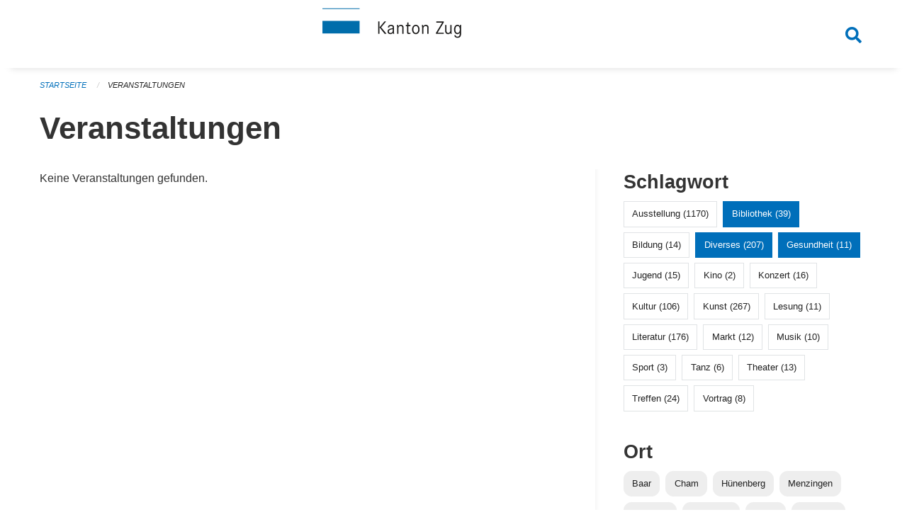

--- FILE ---
content_type: text/html; charset=UTF-8
request_url: https://veranstaltungen.zug.ch/events?end=2023-03-26&page=0&range=today&start=2023-03-26&tags=Toy+Library&tags=Health&tags=Library&tags=Misc
body_size: 5256
content:
<!DOCTYPE html>
<html
    class="no-js"
    lang="de-CH"
    xmlns="http://www.w3.org/1999/xhtml" data-version="2025.71">
<head>
    <meta charset="utf-8" />
    <meta name="viewport" content="width=device-width, initial-scale=1.0" />

    
    <meta name="intercoolerjs:use-actual-http-method" content="true" />

    <title id="page-title">
        Veranstaltungen
    </title>
    <!-- This site is running on the
          ___              ____               ____ _                 _
         / _ \ _ __   ___ / ___| _____   __  / ___| | ___  _   _  __| |
        | | | | '_ \ / _ \ |  _ / _ \ \ / / | |   | |/ _ \| | | |/ _` |
        | |_| | | | |  __/ |_| | (_) \ V /  | |___| | (_) | |_| | (_| |
         \___/|_| |_|\___|\____|\___/ \_/    \____|_|\___/ \__,_|\__,_|

         Have a look at the source code: https://onegov.readthedocs.org
     -->
    <link rel="stylesheet" type="text/css" href="https://veranstaltungen.zug.ch/theme/onegov.town6.foundation-2025.71-7dd9809eea1912efa2ac4bbfc94947115bac094a.css">
    <link rel="stylesheet" type="text/css" href="https://veranstaltungen.zug.ch/static/font-awesome5/css/all.min.css___2025.71">
    
    <style>.homepage .grid-container.full:first-of-type {
  padding-top: 3rem !important;
}</style>
    
    
    
    
    
    <link rel="icon" href="data:;base64,iVBORw0KGgo=">
    <meta name="theme-color" content="#006fba">

    

<meta property="og:type" content="website" />
<meta property="og:url" content="https://veranstaltungen.zug.ch/events?end=2023-03-26&amp;page=0&amp;range=today&amp;start=2023-03-26&amp;tags=Toy+Library&amp;tags=Health&amp;tags=Library&amp;tags=Misc" />


<meta property="og:site_name" content="Veranstaltungen Kanton Zug">
<meta property="og:description" content="Veranstaltungen">
<meta property="og:locale" content="de_CH">
<meta property="og:locale:alternate" content="fr_CH">

    
    
    <!-- Matomo -->
<script>
  var _paq = window._paq = window._paq || [];
  /* tracker methods like "setCustomDimension" should be called before "trackPageView" */
  _paq.push(['trackPageView']);
  _paq.push(['enableLinkTracking']);
  (function() {
    var u="https://matomo.zug.ch/";
    _paq.push(['setTrackerUrl', u+'matomo.php']);
    _paq.push(['setSiteId', '3']);
    var d=document, g=d.createElement('script'), s=d.getElementsByTagName('script')[0];
    g.async=true; g.src=u+'matomo.js'; s.parentNode.insertBefore(g,s);
  })();
</script>
<!-- End Matomo Code -->
<link rel="stylesheet" type="text/css" href="https://veranstaltungen.zug.ch/7da9c72a3b5f9e060b898ef7cd714b8a/common.bundle.css?15c0e4cb">
<link rel="stylesheet" type="text/css" href="https://veranstaltungen.zug.ch/7da9c72a3b5f9e060b898ef7cd714b8a/chosen.bundle.css?df2ed9ff">
<link rel="stylesheet" type="text/css" href="https://veranstaltungen.zug.ch/7da9c72a3b5f9e060b898ef7cd714b8a/geo-mapbox.bundle.css?0deacf46"></head>

<body data-mapbox-token="pk.eyJ1Ijoic2VhbnRpcyIsImEiOiJjaW02ZW92OXEwMDRpeG1rbXZ5ZXJxdmtlIn0.cYzFzNi7AB4vYJgokrPVwQ" id="page-events" class="is-logged-out occurrences-layout town-6" data-default-marker-color="#006fba" data-default-lat="47.167947" data-default-lon="8.515599" data-default-zoom="11">
    <div class="off-canvas position-left" data-transition="overlap" id="offCanvas" data-off-canvas data-auto-focus="false" >
        <!-- Close button -->
        <div class="button-area">
            <button class="off-canvas-close-button" aria-label="Close menu" type="button" data-close>
                <i class="fa fa-times"></i>
            </button>
        </div>

        <!-- Menu -->
        <div class="navigation-area">
            
    <ul class="vertical menu side-navigation drilldown" data-auto-height="true" data-responsive-menu="drilldown medium-accordion" data-back-button="&lt;li class=&quot;js-drilldown-back&quot;&gt;&lt;a tabindex=&quot;0&quot;&gt;zurück&lt;/a&gt;&lt;/li&gt;">
        
    </ul>

        </div>
    </div>

    <div class="sidebar-toggler show-for-small-only" data-toggle="offCanvasSidebar">
        <div class="animated-hamburger">
            <span></span>
            <span></span>
            <span></span>
            <span></span>
        </div>
        <span class="text"> Sidebar</span>
    </div>

    <div class="off-canvas position-right show-for-small-only" id="offCanvasSidebar" data-auto-focus="false" data-off-canvas >
        <!-- Gets filled by sidebar_mobile.js -->
    </div>

    <div class="off-canvas position-right" data-transition="overlap" id="offCanvasSearch" data-auto-focus="false" data-off-canvas>
        <button class="off-canvas-close-button" aria-label="Close menu" type="button" data-close>
            <i class="fa fa-times"></i>
        </button>
        <form class="searchbox header-searchbox" action="https://veranstaltungen.zug.ch/search" method="GET" data-typeahead="on" data-typeahead-source="https://veranstaltungen.zug.ch/search/suggest" data-typeahead-target="https://veranstaltungen.zug.ch/search">
            <div class="input-group">
                <input class="input-group-field" type="search" id="search" data-typeahead-subject name="q" autocomplete="off" autocorrect="off" required maxlength="200" placeholder="Suchbegriff">
                <div class="typeahead">
                    <div class="cell small-12" data-typeahead-container>
                    </div>
                </div>
                <div class="input-group-button">
                    <button class="button" type="submit">
                        <i class="fa fa-search"></i>
                    </button>
                </div>
            </div>
        </form>
    </div>

    <div class="off-canvas-content" data-off-canvas-content>
        <a class="show-for-sr" href="#content">Navigation überspringen</a>
        <main>
            <header id="header">
                <div id="sticky-header-area">
                    

                    

                    
                        
    

                        
    

                    
                </div>
                <div data-sticky-container id="nav-bar">
                    <div class="nav-bar-sticky" data-sticky data-options="marginTop:0; stickyOn: small;" data-top-anchor="sticky-header-area:bottom" data-stick-to="top">

                        

                        <div class="grid-container navigation">
                            <div class="grid-x">
                                <div class="large-2 small-2 cell">
                                    
                                </div>
                                <div class="large-8 small-8 cell middle">
                                    <a href="https://veranstaltungen.zug.ch/" aria-label="Zurück zur Startseite">
                                        <img src="https://veranstaltungen.zug.ch/storage/706703bffa7c02fae48a1b9e53a8c7efacb9ca46bcfafc8974ada3bc2b326af0" alt="Logo" title="Veranstaltungen Kanton Zug"/>
                                        
                                    </a>
                                </div>
                                <div class="large-2 small-2 cell right-side">
                                    <button  class="search-button" data-toggle="offCanvasSearch">
                                        <i class="fa fa-search"></i>
                                    </button>
                                </div>
                            </div>
                        </div>

                        
                            
                        
                    </div>
                </div>
                <div class="grid-container">
                    <div class="grid-x alerts">
                        <div id="alert-boxes" class="cell small-12">
                            
                            
    

                        </div>
                    </div>
                </div>
            </header>

            
                
                
                <article class="content without-sidebar-links" >
                    <div class="grid-container">
                        <div class="grid-x grid-padding-x">
                            <div class="cell small-12">
                                
    
        <div id="breadcrumbs" class="">
            <nav aria-label="Sie sind hier" role="navigation">
                <ul class="breadcrumbs" >
                    
                        <li>
    <a href="https://veranstaltungen.zug.ch/">Startseite</a>
</li>
                    
                        <li>
    <a href="https://veranstaltungen.zug.ch/events?end=2026-01-20&amp;filter_keywords=&amp;page=0&amp;range=today&amp;start=2026-01-20&amp;tags=Toy+Library&amp;tags=Health&amp;tags=Library&amp;tags=Misc">Veranstaltungen</a>
</li>
                    
                </ul>
            </nav>
        </div>
    

                                <section role="main" id="content" data-reinit-foundation>
                                    <h1 class="main-title">
                                        <div>
                                            <div></div>
                                            
        Veranstaltungen
    
                                            <div></div>
                                        </div>
                                    </h1>
                                    <div></div>
                                    
        <div class="grid-x grid-padding-x wrapper">

            <div class="medium-8 large-7 cell date-range-selector-target content">
                

                
    <nav  aria-label="Pagination">
        
    </nav>


                <div class="grid-x">
                    <div class="large-12 cell">
                        
        <div class="grid-x grid-padding-x events" >
    
        </div>
    
        <p>Keine Veranstaltungen gefunden.</p>
        <br>
    

                    </div>
                </div>
                
    <nav  aria-label="Pagination">
        
    </nav>



                
            </div>

            <div class="large-4 medium-4 cell large-offset-1 sidebar occurrence-sidebar">
                <div class="sidebar-wrapper">
                    

                    <div class="tag-filters side-panel">
                        <h3>Schlagwort</h3>
                        <div class="occurrences-filter-tags side-panel-with-bg">
                            
                                <span class="blank-label click-through ">
                                    <a href="https://veranstaltungen.zug.ch/events?end=2026-01-20&amp;filter_keywords=&amp;page=0&amp;range=today&amp;start=2026-01-20&amp;tags=Toy+Library&amp;tags=Health&amp;tags=Library&amp;tags=Misc&amp;tags=Exhibition" class="">Ausstellung (1170)</a>
                                </span>
                            
                                <span class="blank-label click-through active">
                                    <a href="https://veranstaltungen.zug.ch/events?end=2026-01-20&amp;filter_keywords=&amp;page=0&amp;range=today&amp;start=2026-01-20&amp;tags=Toy+Library&amp;tags=Health&amp;tags=Misc" class="">Bibliothek (39)</a>
                                </span>
                            
                                <span class="blank-label click-through ">
                                    <a href="https://veranstaltungen.zug.ch/events?end=2026-01-20&amp;filter_keywords=&amp;page=0&amp;range=today&amp;start=2026-01-20&amp;tags=Toy+Library&amp;tags=Health&amp;tags=Library&amp;tags=Misc&amp;tags=Education" class="">Bildung (14)</a>
                                </span>
                            
                                <span class="blank-label click-through active">
                                    <a href="https://veranstaltungen.zug.ch/events?end=2026-01-20&amp;filter_keywords=&amp;page=0&amp;range=today&amp;start=2026-01-20&amp;tags=Toy+Library&amp;tags=Health&amp;tags=Library" class="">Diverses (207)</a>
                                </span>
                            
                                <span class="blank-label click-through active">
                                    <a href="https://veranstaltungen.zug.ch/events?end=2026-01-20&amp;filter_keywords=&amp;page=0&amp;range=today&amp;start=2026-01-20&amp;tags=Toy+Library&amp;tags=Library&amp;tags=Misc" class="">Gesundheit (11)</a>
                                </span>
                            
                                <span class="blank-label click-through ">
                                    <a href="https://veranstaltungen.zug.ch/events?end=2026-01-20&amp;filter_keywords=&amp;page=0&amp;range=today&amp;start=2026-01-20&amp;tags=Toy+Library&amp;tags=Health&amp;tags=Library&amp;tags=Misc&amp;tags=Youth" class="">Jugend (15)</a>
                                </span>
                            
                                <span class="blank-label click-through ">
                                    <a href="https://veranstaltungen.zug.ch/events?end=2026-01-20&amp;filter_keywords=&amp;page=0&amp;range=today&amp;start=2026-01-20&amp;tags=Toy+Library&amp;tags=Health&amp;tags=Library&amp;tags=Misc&amp;tags=Cinema" class="">Kino (2)</a>
                                </span>
                            
                                <span class="blank-label click-through ">
                                    <a href="https://veranstaltungen.zug.ch/events?end=2026-01-20&amp;filter_keywords=&amp;page=0&amp;range=today&amp;start=2026-01-20&amp;tags=Toy+Library&amp;tags=Health&amp;tags=Library&amp;tags=Misc&amp;tags=Concert" class="">Konzert (16)</a>
                                </span>
                            
                                <span class="blank-label click-through ">
                                    <a href="https://veranstaltungen.zug.ch/events?end=2026-01-20&amp;filter_keywords=&amp;page=0&amp;range=today&amp;start=2026-01-20&amp;tags=Toy+Library&amp;tags=Health&amp;tags=Library&amp;tags=Misc&amp;tags=Culture" class="">Kultur (106)</a>
                                </span>
                            
                                <span class="blank-label click-through ">
                                    <a href="https://veranstaltungen.zug.ch/events?end=2026-01-20&amp;filter_keywords=&amp;page=0&amp;range=today&amp;start=2026-01-20&amp;tags=Toy+Library&amp;tags=Health&amp;tags=Library&amp;tags=Misc&amp;tags=Art" class="">Kunst (267)</a>
                                </span>
                            
                                <span class="blank-label click-through ">
                                    <a href="https://veranstaltungen.zug.ch/events?end=2026-01-20&amp;filter_keywords=&amp;page=0&amp;range=today&amp;start=2026-01-20&amp;tags=Toy+Library&amp;tags=Health&amp;tags=Library&amp;tags=Misc&amp;tags=Reading" class="">Lesung (11)</a>
                                </span>
                            
                                <span class="blank-label click-through ">
                                    <a href="https://veranstaltungen.zug.ch/events?end=2026-01-20&amp;filter_keywords=&amp;page=0&amp;range=today&amp;start=2026-01-20&amp;tags=Toy+Library&amp;tags=Health&amp;tags=Library&amp;tags=Misc&amp;tags=Literature" class="">Literatur (176)</a>
                                </span>
                            
                                <span class="blank-label click-through ">
                                    <a href="https://veranstaltungen.zug.ch/events?end=2026-01-20&amp;filter_keywords=&amp;page=0&amp;range=today&amp;start=2026-01-20&amp;tags=Toy+Library&amp;tags=Health&amp;tags=Library&amp;tags=Misc&amp;tags=Market" class="">Markt (12)</a>
                                </span>
                            
                                <span class="blank-label click-through ">
                                    <a href="https://veranstaltungen.zug.ch/events?end=2026-01-20&amp;filter_keywords=&amp;page=0&amp;range=today&amp;start=2026-01-20&amp;tags=Toy+Library&amp;tags=Health&amp;tags=Library&amp;tags=Misc&amp;tags=Music" class="">Musik (10)</a>
                                </span>
                            
                                <span class="blank-label click-through ">
                                    <a href="https://veranstaltungen.zug.ch/events?end=2026-01-20&amp;filter_keywords=&amp;page=0&amp;range=today&amp;start=2026-01-20&amp;tags=Toy+Library&amp;tags=Health&amp;tags=Library&amp;tags=Misc&amp;tags=Sports" class="">Sport (3)</a>
                                </span>
                            
                                <span class="blank-label click-through ">
                                    <a href="https://veranstaltungen.zug.ch/events?end=2026-01-20&amp;filter_keywords=&amp;page=0&amp;range=today&amp;start=2026-01-20&amp;tags=Toy+Library&amp;tags=Health&amp;tags=Library&amp;tags=Misc&amp;tags=Dancing" class="">Tanz (6)</a>
                                </span>
                            
                                <span class="blank-label click-through ">
                                    <a href="https://veranstaltungen.zug.ch/events?end=2026-01-20&amp;filter_keywords=&amp;page=0&amp;range=today&amp;start=2026-01-20&amp;tags=Toy+Library&amp;tags=Health&amp;tags=Library&amp;tags=Misc&amp;tags=Theater" class="">Theater (13)</a>
                                </span>
                            
                                <span class="blank-label click-through ">
                                    <a href="https://veranstaltungen.zug.ch/events?end=2026-01-20&amp;filter_keywords=&amp;page=0&amp;range=today&amp;start=2026-01-20&amp;tags=Toy+Library&amp;tags=Health&amp;tags=Library&amp;tags=Misc&amp;tags=Meetup" class="">Treffen (24)</a>
                                </span>
                            
                                <span class="blank-label click-through ">
                                    <a href="https://veranstaltungen.zug.ch/events?end=2026-01-20&amp;filter_keywords=&amp;page=0&amp;range=today&amp;start=2026-01-20&amp;tags=Toy+Library&amp;tags=Health&amp;tags=Library&amp;tags=Misc&amp;tags=Talk" class="">Vortrag (8)</a>
                                </span>
                            
                        </div>
                    </div>

                    <div class="location-filters side-panel">
                        <h3>Ort</h3>
                        <div class="occurrences-filter-locations side-panel-with-bg">
                            <div class="filter-panel">
                                <ul class="tags">
                                    <li>
                                        <span class="blank-label click-through ">
                                            <a href="https://veranstaltungen.zug.ch/events?end=2026-01-20&amp;filter_keywords=&amp;locations=Baar&amp;page=0&amp;range=today&amp;start=2026-01-20&amp;tags=Toy+Library&amp;tags=Health&amp;tags=Library&amp;tags=Misc" class="">Baar</a>
                                        </span>
                                    </li>
                                    <li>
                                        <span class="blank-label click-through ">
                                            <a href="https://veranstaltungen.zug.ch/events?end=2026-01-20&amp;filter_keywords=&amp;locations=Cham&amp;page=0&amp;range=today&amp;start=2026-01-20&amp;tags=Toy+Library&amp;tags=Health&amp;tags=Library&amp;tags=Misc" class="">Cham</a>
                                        </span>
                                    </li>
                                    <li>
                                        <span class="blank-label click-through ">
                                            <a href="https://veranstaltungen.zug.ch/events?end=2026-01-20&amp;filter_keywords=&amp;locations=H%C3%BCnenberg&amp;page=0&amp;range=today&amp;start=2026-01-20&amp;tags=Toy+Library&amp;tags=Health&amp;tags=Library&amp;tags=Misc" class="">Hünenberg</a>
                                        </span>
                                    </li>
                                    <li>
                                        <span class="blank-label click-through ">
                                            <a href="https://veranstaltungen.zug.ch/events?end=2026-01-20&amp;filter_keywords=&amp;locations=Menzingen&amp;page=0&amp;range=today&amp;start=2026-01-20&amp;tags=Toy+Library&amp;tags=Health&amp;tags=Library&amp;tags=Misc" class="">Menzingen</a>
                                        </span>
                                    </li>
                                    <li>
                                        <span class="blank-label click-through ">
                                            <a href="https://veranstaltungen.zug.ch/events?end=2026-01-20&amp;filter_keywords=&amp;locations=Neuheim&amp;page=0&amp;range=today&amp;start=2026-01-20&amp;tags=Toy+Library&amp;tags=Health&amp;tags=Library&amp;tags=Misc" class="">Neuheim</a>
                                        </span>
                                    </li>
                                    <li>
                                        <span class="blank-label click-through ">
                                            <a href="https://veranstaltungen.zug.ch/events?end=2026-01-20&amp;filter_keywords=&amp;locations=Ober%C3%A4geri&amp;page=0&amp;range=today&amp;start=2026-01-20&amp;tags=Toy+Library&amp;tags=Health&amp;tags=Library&amp;tags=Misc" class="">Oberägeri</a>
                                        </span>
                                    </li>
                                    <li>
                                        <span class="blank-label click-through ">
                                            <a href="https://veranstaltungen.zug.ch/events?end=2026-01-20&amp;filter_keywords=&amp;locations=Risch&amp;page=0&amp;range=today&amp;start=2026-01-20&amp;tags=Toy+Library&amp;tags=Health&amp;tags=Library&amp;tags=Misc" class="">Risch</a>
                                        </span>
                                    </li>
                                    <li>
                                        <span class="blank-label click-through ">
                                            <a href="https://veranstaltungen.zug.ch/events?end=2026-01-20&amp;filter_keywords=&amp;locations=Rotkreuz&amp;page=0&amp;range=today&amp;start=2026-01-20&amp;tags=Toy+Library&amp;tags=Health&amp;tags=Library&amp;tags=Misc" class="">Rotkreuz</a>
                                        </span>
                                    </li>
                                    <li>
                                        <span class="blank-label click-through ">
                                            <a href="https://veranstaltungen.zug.ch/events?end=2026-01-20&amp;filter_keywords=&amp;locations=Steinhausen&amp;page=0&amp;range=today&amp;start=2026-01-20&amp;tags=Toy+Library&amp;tags=Health&amp;tags=Library&amp;tags=Misc" class="">Steinhausen</a>
                                        </span>
                                    </li>
                                    <li>
                                        <span class="blank-label click-through ">
                                            <a href="https://veranstaltungen.zug.ch/events?end=2026-01-20&amp;filter_keywords=&amp;locations=Unter%C3%A4geri&amp;page=0&amp;range=today&amp;start=2026-01-20&amp;tags=Toy+Library&amp;tags=Health&amp;tags=Library&amp;tags=Misc" class="">Unterägeri</a>
                                        </span>
                                    </li>
                                    <li>
                                        <span class="blank-label click-through ">
                                            <a href="https://veranstaltungen.zug.ch/events?end=2026-01-20&amp;filter_keywords=&amp;locations=Walchwil&amp;page=0&amp;range=today&amp;start=2026-01-20&amp;tags=Toy+Library&amp;tags=Health&amp;tags=Library&amp;tags=Misc" class="">Walchwil</a>
                                        </span>
                                    </li>
                                    <li>
                                        <span class="blank-label click-through ">
                                            <a href="https://veranstaltungen.zug.ch/events?end=2026-01-20&amp;filter_keywords=&amp;locations=Zug&amp;page=0&amp;range=today&amp;start=2026-01-20&amp;tags=Toy+Library&amp;tags=Health&amp;tags=Library&amp;tags=Misc" class="">Zug</a>
                                        </span>
                                    </li>
                                </ul>
                            </div>
                        </div>
                    </div>

                    <div class="date-filters side-panel">
                        <h3>Datum</h3>
                        <div class="side-panel-with-bg">
                            <div class="occurrences-filter-ranges">
                                <div class="filter-panel">
                                    <ul class="tags">
                                        <li>
                                            <span class="blank-label click-through rounded ">
                                                <a href="https://veranstaltungen.zug.ch/events?filter_keywords=&amp;page=0&amp;tags=Toy+Library&amp;tags=Health&amp;tags=Library&amp;tags=Misc" class="">Alle</a>
                                            </span>
                                        </li>
                                        <li>
                                            <span class="blank-label click-through rounded active">
                                                <a href="https://veranstaltungen.zug.ch/events?end=2026-01-20&amp;filter_keywords=&amp;page=0&amp;range=today&amp;start=2026-01-20&amp;tags=Toy+Library&amp;tags=Health&amp;tags=Library&amp;tags=Misc" class="">Heute</a>
                                            </span>
                                        </li>
                                        <li>
                                            <span class="blank-label click-through rounded ">
                                                <a href="https://veranstaltungen.zug.ch/events?end=2026-01-21&amp;filter_keywords=&amp;page=0&amp;range=tomorrow&amp;start=2026-01-21&amp;tags=Toy+Library&amp;tags=Health&amp;tags=Library&amp;tags=Misc" class="">Morgen</a>
                                            </span>
                                        </li>
                                        <li>
                                            <span class="blank-label click-through rounded ">
                                                <a href="https://veranstaltungen.zug.ch/events?end=2026-01-25&amp;filter_keywords=&amp;page=0&amp;range=weekend&amp;start=2026-01-23&amp;tags=Toy+Library&amp;tags=Health&amp;tags=Library&amp;tags=Misc" class="">Dieses Wochenende</a>
                                            </span>
                                        </li>
                                        <li>
                                            <span class="blank-label click-through rounded ">
                                                <a href="https://veranstaltungen.zug.ch/events?end=2026-01-25&amp;filter_keywords=&amp;page=0&amp;range=week&amp;start=2026-01-19&amp;tags=Toy+Library&amp;tags=Health&amp;tags=Library&amp;tags=Misc" class="">Diese Woche</a>
                                            </span>
                                        </li>
                                        <li>
                                            <span class="blank-label click-through rounded ">
                                                <a href="https://veranstaltungen.zug.ch/events?end=2026-01-31&amp;filter_keywords=&amp;page=0&amp;range=month&amp;start=2026-01-01&amp;tags=Toy+Library&amp;tags=Health&amp;tags=Library&amp;tags=Misc" class="">Diesen Monat</a>
                                            </span>
                                        </li>
                                        <li>
                                            <span class="blank-label click-through rounded ">
                                                <a href="https://veranstaltungen.zug.ch/events?end=2026-01-19&amp;filter_keywords=&amp;page=0&amp;range=past&amp;start=2000-01-01&amp;tags=Toy+Library&amp;tags=Health&amp;tags=Library&amp;tags=Misc" class="">Vergangene Veranstaltungen</a>
                                            </span>
                                        </li>
                                    </ul>
                                </div>
                            </div>

                            
    <div class="date-range-selector">
        <form action="" method="GET">
            
                                    <input type="hidden" name="range" value="">
                                    
                                        <input type="hidden" name="tags" value="Toy Library">
                                    
                                        <input type="hidden" name="tags" value="Health">
                                    
                                        <input type="hidden" name="tags" value="Library">
                                    
                                        <input type="hidden" name="tags" value="Misc">
                                    
                                

            <div class="grid-x grid-padding-x date-range-selector">
                <div class="large-6 cell">
                    <div class="grid-x">
                        <label>Von</label>
                        <input class="small" name="start" type="date" value="2026-01-20" placeholder="2026-01-20">
                    </div>
                </div>
                <div class="large-6 cell">
                    <div class="grid-x">
                        <label>Bis</label>
                        <input class="small" name="end" type="date" value="2026-01-20" placeholder="2026-01-20">
                    </div>
                </div>
            </div>
            <noscript>
                <div class="grid-x">
                    <div class="large-6 cell">
                        <div class="grid-x">
                            <input type="submit" value="Nach Datum filtern" class="button">
                        </div>
                    </div>
                </div>
            </noscript>
        </form>
    </div>

                        </div>
                    </div>

                    

                    <div class="occurrence-actions side-panel">
                        <h3>Aktionen</h3>
                        <div class="side-panel-with-bg">
                            <ul class="more-list">
                                
                                <li>
                                    <a class="list-link" href="https://veranstaltungen.zug.ch/events/new?end=2026-01-20&amp;filter_keywords=&amp;page=0&amp;range=today&amp;start=2026-01-20&amp;tags=Toy+Library&amp;tags=Health&amp;tags=Library&amp;tags=Misc">
                                        <i class="far fa-calendar-plus"></i> <span class="list-title">Veranstaltung erfassen</span>
                                    </a>
                                </li>
                            </ul>
                        </div>
                    </div>
                </div>
            </div>

        </div>
    
                                </section>
                            </div>
                        </div>
                    </div>
                </article>
            
            
            
    <footer id="footer" class="footer-container">
        <div class="grid-container">
            <div class="grid-x grid-padding-x footer-content">
                
    
        
            <div class="small-12 medium-4 cell">
                
    <h5>Kontakt</h5>
    <div><p>Amt für Informatik und Organisation<br>des Kantons Zug<br>Aabachstrasse 1<br>6300 Zug<br>T <a href="tel:+41 41 594 51 11">+41 41 594 51 11</a> <br><a href="mailto:service@zg.ch">service@zg.ch</a></p></div>
    

            </div>

            <div class="small-12 medium-4 cell">
                
    
    <div></div>
    

            </div>

            <div class="small-12 medium-4 cell">
                
    

                
    
        
    

            </div>
        
    

                
<div class="medium-4 cell"></div>
<div class="small-12 medium-6 cell footer-links">
    
    <span>
        <a class="footer-link" href="https://veranstaltungen.zug.ch/auth/login?skip=0&amp;to=%2Fevents%3Fend%3D2023-03-26%26page%3D0%26range%3Dtoday%26start%3D2023-03-26%26tags%3DToy%2BLibrary%26tags%3DHealth%26tags%3DLibrary%26tags%3DMisc">Anmelden</a>
    </span>
    
    
</div>

            </div>
        </div>
    </footer>

        </main>
        <div id="clipboard-copy" class="flash-message hidden">In die Zwischenablage kopiert!</div>
    </div>

<script type="text/javascript" src="https://veranstaltungen.zug.ch/7da9c72a3b5f9e060b898ef7cd714b8a/foundation6.bundle.js?e517ae3f"></script>
<script type="text/javascript" src="https://veranstaltungen.zug.ch/7da9c72a3b5f9e060b898ef7cd714b8a/common.bundle.js?312b932d"></script>
<script type="text/javascript" src="https://veranstaltungen.zug.ch/7da9c72a3b5f9e060b898ef7cd714b8a/chosen.bundle.js?6c88e4da"></script>
<script type="text/javascript" src="https://veranstaltungen.zug.ch/7da9c72a3b5f9e060b898ef7cd714b8a/geo-mapbox.bundle.js?a3e6a5d2"></script>
<script type="text/javascript" src="https://veranstaltungen.zug.ch/7da9c72a3b5f9e060b898ef7cd714b8a/all_blank.bundle.js?9baeca26"></script></body>
</html>

